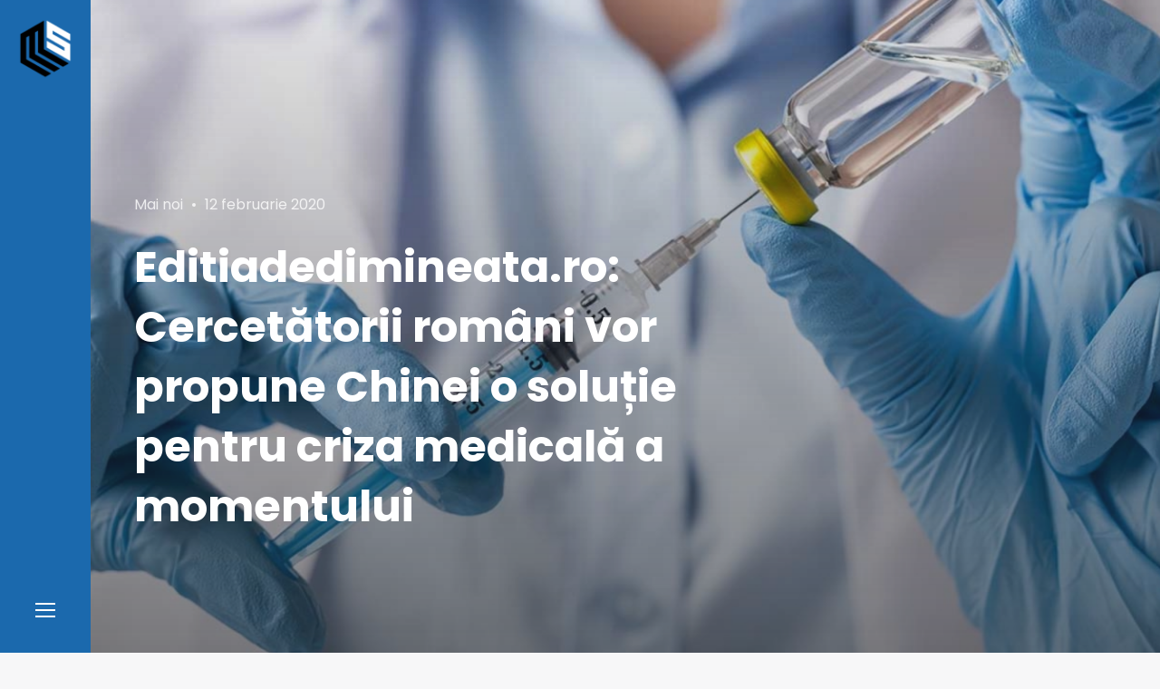

--- FILE ---
content_type: text/html; charset=UTF-8
request_url: https://mediastandard.ro/editiadedimineata-ro-cercetatorii-romani-vor-propune-chinei-o-solutie-pentru-criza-medicala-a-momentului/
body_size: 14062
content:
<!doctype html>
<html lang="ro-RO" class="no-js">
<head>
<!-- Global site tag (gtag.js) - Google Analytics -->
<script async src="https://www.googletagmanager.com/gtag/js?id=UA-113644352-1"></script>
<script>
  window.dataLayer = window.dataLayer || [];
  function gtag(){dataLayer.push(arguments);}
  gtag('js', new Date());

  gtag('config', 'UA-113644352-1');
</script>
	<meta charset="UTF-8">
	<meta name="viewport" content="width=device-width, initial-scale=1">
	<link rel="profile" href="http://gmpg.org/xfn/11">

	<script>(function(html){html.className = html.className.replace(/\bno-js\b/,'js')})(document.documentElement);</script>
<meta name='robots' content='index, follow, max-image-preview:large, max-snippet:-1, max-video-preview:-1' />
	<style>img:is([sizes="auto" i], [sizes^="auto," i]) { contain-intrinsic-size: 3000px 1500px }</style>
	
	<!-- This site is optimized with the Yoast SEO plugin v26.8 - https://yoast.com/product/yoast-seo-wordpress/ -->
	<title>Editiadedimineata.ro: Cercetătorii români vor propune Chinei o soluție pentru criza medicală a momentului - MediaStandard.ro</title>
	<link rel="canonical" href="https://mediastandard.ro/editiadedimineata-ro-cercetatorii-romani-vor-propune-chinei-o-solutie-pentru-criza-medicala-a-momentului/" />
	<meta property="og:locale" content="ro_RO" />
	<meta property="og:type" content="article" />
	<meta property="og:title" content="Editiadedimineata.ro: Cercetătorii români vor propune Chinei o soluție pentru criza medicală a momentului - MediaStandard.ro" />
	<meta property="og:description" content="Cercetătorii români sunt pregătiți să ajute China cu o propunere de vaccin pentru coronavirus. Directorul Institutului OncoGen de Terapii Genice şi Celulare în Tratamentul Cancerului din Timișoara, Prof. Dr. Virgil Păunescu, susține că împreună cu echipa sa au găsit similitudini între imunterapiile pentru tratarea cancerului și obținerea vaccinurilor pentru bolile infecțioase, arată Editiadedimineata.ro, citând Newsweek.ro. &hellip; Citește mai mult &quot;Editiadedimineata.ro: Cercetătorii români vor propune Chinei o soluție pentru criza medicală a momentului&quot;" />
	<meta property="og:url" content="https://mediastandard.ro/editiadedimineata-ro-cercetatorii-romani-vor-propune-chinei-o-solutie-pentru-criza-medicala-a-momentului/" />
	<meta property="og:site_name" content="MediaStandard.ro" />
	<meta property="article:publisher" content="https://www.facebook.com/MediaStandard.ro/" />
	<meta property="article:published_time" content="2020-02-12T13:00:36+00:00" />
	<meta property="og:image" content="https://mediastandard.ro/wp-content/uploads/2020/02/5369640_062819-cc-ss-flu-vaccine-img.jpg" />
	<meta property="og:image:width" content="1600" />
	<meta property="og:image:height" content="900" />
	<meta property="og:image:type" content="image/jpeg" />
	<meta name="author" content="Alexandra Irina Minea" />
	<meta name="twitter:card" content="summary_large_image" />
	<meta name="twitter:label1" content="Scris de" />
	<meta name="twitter:data1" content="Alexandra Irina Minea" />
	<script type="application/ld+json" class="yoast-schema-graph">{"@context":"https://schema.org","@graph":[{"@type":"Article","@id":"https://mediastandard.ro/editiadedimineata-ro-cercetatorii-romani-vor-propune-chinei-o-solutie-pentru-criza-medicala-a-momentului/#article","isPartOf":{"@id":"https://mediastandard.ro/editiadedimineata-ro-cercetatorii-romani-vor-propune-chinei-o-solutie-pentru-criza-medicala-a-momentului/"},"author":{"name":"Alexandra Irina Minea","@id":"https://mediastandard.ro/#/schema/person/d3f7ab43e643f4fe91bbfff6a142f4ad"},"headline":"Editiadedimineata.ro: Cercetătorii români vor propune Chinei o soluție pentru criza medicală a momentului","datePublished":"2020-02-12T13:00:36+00:00","mainEntityOfPage":{"@id":"https://mediastandard.ro/editiadedimineata-ro-cercetatorii-romani-vor-propune-chinei-o-solutie-pentru-criza-medicala-a-momentului/"},"wordCount":92,"commentCount":0,"publisher":{"@id":"https://mediastandard.ro/#organization"},"image":{"@id":"https://mediastandard.ro/editiadedimineata-ro-cercetatorii-romani-vor-propune-chinei-o-solutie-pentru-criza-medicala-a-momentului/#primaryimage"},"thumbnailUrl":"https://mediastandard.ro/wp-content/uploads/2020/02/5369640_062819-cc-ss-flu-vaccine-img.jpg","keywords":["coronavirus","editiadedimineata","oncogen","Timisoara","vaccin"],"articleSection":["Mai noi"],"inLanguage":"ro-RO","potentialAction":[{"@type":"CommentAction","name":"Comment","target":["https://mediastandard.ro/editiadedimineata-ro-cercetatorii-romani-vor-propune-chinei-o-solutie-pentru-criza-medicala-a-momentului/#respond"]}]},{"@type":"WebPage","@id":"https://mediastandard.ro/editiadedimineata-ro-cercetatorii-romani-vor-propune-chinei-o-solutie-pentru-criza-medicala-a-momentului/","url":"https://mediastandard.ro/editiadedimineata-ro-cercetatorii-romani-vor-propune-chinei-o-solutie-pentru-criza-medicala-a-momentului/","name":"Editiadedimineata.ro: Cercetătorii români vor propune Chinei o soluție pentru criza medicală a momentului - MediaStandard.ro","isPartOf":{"@id":"https://mediastandard.ro/#website"},"primaryImageOfPage":{"@id":"https://mediastandard.ro/editiadedimineata-ro-cercetatorii-romani-vor-propune-chinei-o-solutie-pentru-criza-medicala-a-momentului/#primaryimage"},"image":{"@id":"https://mediastandard.ro/editiadedimineata-ro-cercetatorii-romani-vor-propune-chinei-o-solutie-pentru-criza-medicala-a-momentului/#primaryimage"},"thumbnailUrl":"https://mediastandard.ro/wp-content/uploads/2020/02/5369640_062819-cc-ss-flu-vaccine-img.jpg","datePublished":"2020-02-12T13:00:36+00:00","breadcrumb":{"@id":"https://mediastandard.ro/editiadedimineata-ro-cercetatorii-romani-vor-propune-chinei-o-solutie-pentru-criza-medicala-a-momentului/#breadcrumb"},"inLanguage":"ro-RO","potentialAction":[{"@type":"ReadAction","target":["https://mediastandard.ro/editiadedimineata-ro-cercetatorii-romani-vor-propune-chinei-o-solutie-pentru-criza-medicala-a-momentului/"]}]},{"@type":"ImageObject","inLanguage":"ro-RO","@id":"https://mediastandard.ro/editiadedimineata-ro-cercetatorii-romani-vor-propune-chinei-o-solutie-pentru-criza-medicala-a-momentului/#primaryimage","url":"https://mediastandard.ro/wp-content/uploads/2020/02/5369640_062819-cc-ss-flu-vaccine-img.jpg","contentUrl":"https://mediastandard.ro/wp-content/uploads/2020/02/5369640_062819-cc-ss-flu-vaccine-img.jpg","width":1600,"height":900},{"@type":"BreadcrumbList","@id":"https://mediastandard.ro/editiadedimineata-ro-cercetatorii-romani-vor-propune-chinei-o-solutie-pentru-criza-medicala-a-momentului/#breadcrumb","itemListElement":[{"@type":"ListItem","position":1,"name":"Prima pagină","item":"https://mediastandard.ro/"},{"@type":"ListItem","position":2,"name":"Articole","item":"https://mediastandard.ro/articole/"},{"@type":"ListItem","position":3,"name":"Editiadedimineata.ro: Cercetătorii români vor propune Chinei o soluție pentru criza medicală a momentului"}]},{"@type":"WebSite","@id":"https://mediastandard.ro/#website","url":"https://mediastandard.ro/","name":"MediaStandard.ro","description":"Știri. Informație. Opinie. Analiză.","publisher":{"@id":"https://mediastandard.ro/#organization"},"potentialAction":[{"@type":"SearchAction","target":{"@type":"EntryPoint","urlTemplate":"https://mediastandard.ro/?s={search_term_string}"},"query-input":{"@type":"PropertyValueSpecification","valueRequired":true,"valueName":"search_term_string"}}],"inLanguage":"ro-RO"},{"@type":"Organization","@id":"https://mediastandard.ro/#organization","name":"MediaStandard","url":"https://mediastandard.ro/","logo":{"@type":"ImageObject","inLanguage":"ro-RO","@id":"https://mediastandard.ro/#/schema/logo/image/","url":"https://mediastandard.ro/wp-content/uploads/2018/02/cropped-MS_small.png","contentUrl":"https://mediastandard.ro/wp-content/uploads/2018/02/cropped-MS_small.png","width":63,"height":72,"caption":"MediaStandard"},"image":{"@id":"https://mediastandard.ro/#/schema/logo/image/"},"sameAs":["https://www.facebook.com/MediaStandard.ro/"]},{"@type":"Person","@id":"https://mediastandard.ro/#/schema/person/d3f7ab43e643f4fe91bbfff6a142f4ad","name":"Alexandra Irina Minea","url":"https://mediastandard.ro/author/alexandra/"}]}</script>
	<!-- / Yoast SEO plugin. -->


<link rel='dns-prefetch' href='//connect.facebook.net' />
<link rel='dns-prefetch' href='//fonts.googleapis.com' />
<link href='https://fonts.gstatic.com' crossorigin rel='preconnect' />
<link rel="alternate" type="application/rss+xml" title="MediaStandard.ro &raquo; Flux" href="https://mediastandard.ro/feed/" />
<link rel="alternate" type="application/rss+xml" title="MediaStandard.ro &raquo; Flux comentarii" href="https://mediastandard.ro/comments/feed/" />
<link rel="alternate" type="application/rss+xml" title="Flux comentarii MediaStandard.ro &raquo; Editiadedimineata.ro: Cercetătorii români vor propune Chinei o soluție pentru criza medicală a momentului" href="https://mediastandard.ro/editiadedimineata-ro-cercetatorii-romani-vor-propune-chinei-o-solutie-pentru-criza-medicala-a-momentului/feed/" />
<script type="text/javascript">
/* <![CDATA[ */
window._wpemojiSettings = {"baseUrl":"https:\/\/s.w.org\/images\/core\/emoji\/16.0.1\/72x72\/","ext":".png","svgUrl":"https:\/\/s.w.org\/images\/core\/emoji\/16.0.1\/svg\/","svgExt":".svg","source":{"concatemoji":"https:\/\/mediastandard.ro\/wp-includes\/js\/wp-emoji-release.min.js?ver=6.8.3"}};
/*! This file is auto-generated */
!function(s,n){var o,i,e;function c(e){try{var t={supportTests:e,timestamp:(new Date).valueOf()};sessionStorage.setItem(o,JSON.stringify(t))}catch(e){}}function p(e,t,n){e.clearRect(0,0,e.canvas.width,e.canvas.height),e.fillText(t,0,0);var t=new Uint32Array(e.getImageData(0,0,e.canvas.width,e.canvas.height).data),a=(e.clearRect(0,0,e.canvas.width,e.canvas.height),e.fillText(n,0,0),new Uint32Array(e.getImageData(0,0,e.canvas.width,e.canvas.height).data));return t.every(function(e,t){return e===a[t]})}function u(e,t){e.clearRect(0,0,e.canvas.width,e.canvas.height),e.fillText(t,0,0);for(var n=e.getImageData(16,16,1,1),a=0;a<n.data.length;a++)if(0!==n.data[a])return!1;return!0}function f(e,t,n,a){switch(t){case"flag":return n(e,"\ud83c\udff3\ufe0f\u200d\u26a7\ufe0f","\ud83c\udff3\ufe0f\u200b\u26a7\ufe0f")?!1:!n(e,"\ud83c\udde8\ud83c\uddf6","\ud83c\udde8\u200b\ud83c\uddf6")&&!n(e,"\ud83c\udff4\udb40\udc67\udb40\udc62\udb40\udc65\udb40\udc6e\udb40\udc67\udb40\udc7f","\ud83c\udff4\u200b\udb40\udc67\u200b\udb40\udc62\u200b\udb40\udc65\u200b\udb40\udc6e\u200b\udb40\udc67\u200b\udb40\udc7f");case"emoji":return!a(e,"\ud83e\udedf")}return!1}function g(e,t,n,a){var r="undefined"!=typeof WorkerGlobalScope&&self instanceof WorkerGlobalScope?new OffscreenCanvas(300,150):s.createElement("canvas"),o=r.getContext("2d",{willReadFrequently:!0}),i=(o.textBaseline="top",o.font="600 32px Arial",{});return e.forEach(function(e){i[e]=t(o,e,n,a)}),i}function t(e){var t=s.createElement("script");t.src=e,t.defer=!0,s.head.appendChild(t)}"undefined"!=typeof Promise&&(o="wpEmojiSettingsSupports",i=["flag","emoji"],n.supports={everything:!0,everythingExceptFlag:!0},e=new Promise(function(e){s.addEventListener("DOMContentLoaded",e,{once:!0})}),new Promise(function(t){var n=function(){try{var e=JSON.parse(sessionStorage.getItem(o));if("object"==typeof e&&"number"==typeof e.timestamp&&(new Date).valueOf()<e.timestamp+604800&&"object"==typeof e.supportTests)return e.supportTests}catch(e){}return null}();if(!n){if("undefined"!=typeof Worker&&"undefined"!=typeof OffscreenCanvas&&"undefined"!=typeof URL&&URL.createObjectURL&&"undefined"!=typeof Blob)try{var e="postMessage("+g.toString()+"("+[JSON.stringify(i),f.toString(),p.toString(),u.toString()].join(",")+"));",a=new Blob([e],{type:"text/javascript"}),r=new Worker(URL.createObjectURL(a),{name:"wpTestEmojiSupports"});return void(r.onmessage=function(e){c(n=e.data),r.terminate(),t(n)})}catch(e){}c(n=g(i,f,p,u))}t(n)}).then(function(e){for(var t in e)n.supports[t]=e[t],n.supports.everything=n.supports.everything&&n.supports[t],"flag"!==t&&(n.supports.everythingExceptFlag=n.supports.everythingExceptFlag&&n.supports[t]);n.supports.everythingExceptFlag=n.supports.everythingExceptFlag&&!n.supports.flag,n.DOMReady=!1,n.readyCallback=function(){n.DOMReady=!0}}).then(function(){return e}).then(function(){var e;n.supports.everything||(n.readyCallback(),(e=n.source||{}).concatemoji?t(e.concatemoji):e.wpemoji&&e.twemoji&&(t(e.twemoji),t(e.wpemoji)))}))}((window,document),window._wpemojiSettings);
/* ]]> */
</script>
<style id='wp-emoji-styles-inline-css' type='text/css'>

	img.wp-smiley, img.emoji {
		display: inline !important;
		border: none !important;
		box-shadow: none !important;
		height: 1em !important;
		width: 1em !important;
		margin: 0 0.07em !important;
		vertical-align: -0.1em !important;
		background: none !important;
		padding: 0 !important;
	}
</style>
<link rel='stylesheet' id='wp-block-library-css' href='https://mediastandard.ro/wp-includes/css/dist/block-library/style.min.css?ver=6.8.3' type='text/css' media='all' />
<style id='classic-theme-styles-inline-css' type='text/css'>
/*! This file is auto-generated */
.wp-block-button__link{color:#fff;background-color:#32373c;border-radius:9999px;box-shadow:none;text-decoration:none;padding:calc(.667em + 2px) calc(1.333em + 2px);font-size:1.125em}.wp-block-file__button{background:#32373c;color:#fff;text-decoration:none}
</style>
<style id='global-styles-inline-css' type='text/css'>
:root{--wp--preset--aspect-ratio--square: 1;--wp--preset--aspect-ratio--4-3: 4/3;--wp--preset--aspect-ratio--3-4: 3/4;--wp--preset--aspect-ratio--3-2: 3/2;--wp--preset--aspect-ratio--2-3: 2/3;--wp--preset--aspect-ratio--16-9: 16/9;--wp--preset--aspect-ratio--9-16: 9/16;--wp--preset--color--black: #000000;--wp--preset--color--cyan-bluish-gray: #abb8c3;--wp--preset--color--white: #ffffff;--wp--preset--color--pale-pink: #f78da7;--wp--preset--color--vivid-red: #cf2e2e;--wp--preset--color--luminous-vivid-orange: #ff6900;--wp--preset--color--luminous-vivid-amber: #fcb900;--wp--preset--color--light-green-cyan: #7bdcb5;--wp--preset--color--vivid-green-cyan: #00d084;--wp--preset--color--pale-cyan-blue: #8ed1fc;--wp--preset--color--vivid-cyan-blue: #0693e3;--wp--preset--color--vivid-purple: #9b51e0;--wp--preset--gradient--vivid-cyan-blue-to-vivid-purple: linear-gradient(135deg,rgba(6,147,227,1) 0%,rgb(155,81,224) 100%);--wp--preset--gradient--light-green-cyan-to-vivid-green-cyan: linear-gradient(135deg,rgb(122,220,180) 0%,rgb(0,208,130) 100%);--wp--preset--gradient--luminous-vivid-amber-to-luminous-vivid-orange: linear-gradient(135deg,rgba(252,185,0,1) 0%,rgba(255,105,0,1) 100%);--wp--preset--gradient--luminous-vivid-orange-to-vivid-red: linear-gradient(135deg,rgba(255,105,0,1) 0%,rgb(207,46,46) 100%);--wp--preset--gradient--very-light-gray-to-cyan-bluish-gray: linear-gradient(135deg,rgb(238,238,238) 0%,rgb(169,184,195) 100%);--wp--preset--gradient--cool-to-warm-spectrum: linear-gradient(135deg,rgb(74,234,220) 0%,rgb(151,120,209) 20%,rgb(207,42,186) 40%,rgb(238,44,130) 60%,rgb(251,105,98) 80%,rgb(254,248,76) 100%);--wp--preset--gradient--blush-light-purple: linear-gradient(135deg,rgb(255,206,236) 0%,rgb(152,150,240) 100%);--wp--preset--gradient--blush-bordeaux: linear-gradient(135deg,rgb(254,205,165) 0%,rgb(254,45,45) 50%,rgb(107,0,62) 100%);--wp--preset--gradient--luminous-dusk: linear-gradient(135deg,rgb(255,203,112) 0%,rgb(199,81,192) 50%,rgb(65,88,208) 100%);--wp--preset--gradient--pale-ocean: linear-gradient(135deg,rgb(255,245,203) 0%,rgb(182,227,212) 50%,rgb(51,167,181) 100%);--wp--preset--gradient--electric-grass: linear-gradient(135deg,rgb(202,248,128) 0%,rgb(113,206,126) 100%);--wp--preset--gradient--midnight: linear-gradient(135deg,rgb(2,3,129) 0%,rgb(40,116,252) 100%);--wp--preset--font-size--small: 13px;--wp--preset--font-size--medium: 20px;--wp--preset--font-size--large: 36px;--wp--preset--font-size--x-large: 42px;--wp--preset--spacing--20: 0.44rem;--wp--preset--spacing--30: 0.67rem;--wp--preset--spacing--40: 1rem;--wp--preset--spacing--50: 1.5rem;--wp--preset--spacing--60: 2.25rem;--wp--preset--spacing--70: 3.38rem;--wp--preset--spacing--80: 5.06rem;--wp--preset--shadow--natural: 6px 6px 9px rgba(0, 0, 0, 0.2);--wp--preset--shadow--deep: 12px 12px 50px rgba(0, 0, 0, 0.4);--wp--preset--shadow--sharp: 6px 6px 0px rgba(0, 0, 0, 0.2);--wp--preset--shadow--outlined: 6px 6px 0px -3px rgba(255, 255, 255, 1), 6px 6px rgba(0, 0, 0, 1);--wp--preset--shadow--crisp: 6px 6px 0px rgba(0, 0, 0, 1);}:where(.is-layout-flex){gap: 0.5em;}:where(.is-layout-grid){gap: 0.5em;}body .is-layout-flex{display: flex;}.is-layout-flex{flex-wrap: wrap;align-items: center;}.is-layout-flex > :is(*, div){margin: 0;}body .is-layout-grid{display: grid;}.is-layout-grid > :is(*, div){margin: 0;}:where(.wp-block-columns.is-layout-flex){gap: 2em;}:where(.wp-block-columns.is-layout-grid){gap: 2em;}:where(.wp-block-post-template.is-layout-flex){gap: 1.25em;}:where(.wp-block-post-template.is-layout-grid){gap: 1.25em;}.has-black-color{color: var(--wp--preset--color--black) !important;}.has-cyan-bluish-gray-color{color: var(--wp--preset--color--cyan-bluish-gray) !important;}.has-white-color{color: var(--wp--preset--color--white) !important;}.has-pale-pink-color{color: var(--wp--preset--color--pale-pink) !important;}.has-vivid-red-color{color: var(--wp--preset--color--vivid-red) !important;}.has-luminous-vivid-orange-color{color: var(--wp--preset--color--luminous-vivid-orange) !important;}.has-luminous-vivid-amber-color{color: var(--wp--preset--color--luminous-vivid-amber) !important;}.has-light-green-cyan-color{color: var(--wp--preset--color--light-green-cyan) !important;}.has-vivid-green-cyan-color{color: var(--wp--preset--color--vivid-green-cyan) !important;}.has-pale-cyan-blue-color{color: var(--wp--preset--color--pale-cyan-blue) !important;}.has-vivid-cyan-blue-color{color: var(--wp--preset--color--vivid-cyan-blue) !important;}.has-vivid-purple-color{color: var(--wp--preset--color--vivid-purple) !important;}.has-black-background-color{background-color: var(--wp--preset--color--black) !important;}.has-cyan-bluish-gray-background-color{background-color: var(--wp--preset--color--cyan-bluish-gray) !important;}.has-white-background-color{background-color: var(--wp--preset--color--white) !important;}.has-pale-pink-background-color{background-color: var(--wp--preset--color--pale-pink) !important;}.has-vivid-red-background-color{background-color: var(--wp--preset--color--vivid-red) !important;}.has-luminous-vivid-orange-background-color{background-color: var(--wp--preset--color--luminous-vivid-orange) !important;}.has-luminous-vivid-amber-background-color{background-color: var(--wp--preset--color--luminous-vivid-amber) !important;}.has-light-green-cyan-background-color{background-color: var(--wp--preset--color--light-green-cyan) !important;}.has-vivid-green-cyan-background-color{background-color: var(--wp--preset--color--vivid-green-cyan) !important;}.has-pale-cyan-blue-background-color{background-color: var(--wp--preset--color--pale-cyan-blue) !important;}.has-vivid-cyan-blue-background-color{background-color: var(--wp--preset--color--vivid-cyan-blue) !important;}.has-vivid-purple-background-color{background-color: var(--wp--preset--color--vivid-purple) !important;}.has-black-border-color{border-color: var(--wp--preset--color--black) !important;}.has-cyan-bluish-gray-border-color{border-color: var(--wp--preset--color--cyan-bluish-gray) !important;}.has-white-border-color{border-color: var(--wp--preset--color--white) !important;}.has-pale-pink-border-color{border-color: var(--wp--preset--color--pale-pink) !important;}.has-vivid-red-border-color{border-color: var(--wp--preset--color--vivid-red) !important;}.has-luminous-vivid-orange-border-color{border-color: var(--wp--preset--color--luminous-vivid-orange) !important;}.has-luminous-vivid-amber-border-color{border-color: var(--wp--preset--color--luminous-vivid-amber) !important;}.has-light-green-cyan-border-color{border-color: var(--wp--preset--color--light-green-cyan) !important;}.has-vivid-green-cyan-border-color{border-color: var(--wp--preset--color--vivid-green-cyan) !important;}.has-pale-cyan-blue-border-color{border-color: var(--wp--preset--color--pale-cyan-blue) !important;}.has-vivid-cyan-blue-border-color{border-color: var(--wp--preset--color--vivid-cyan-blue) !important;}.has-vivid-purple-border-color{border-color: var(--wp--preset--color--vivid-purple) !important;}.has-vivid-cyan-blue-to-vivid-purple-gradient-background{background: var(--wp--preset--gradient--vivid-cyan-blue-to-vivid-purple) !important;}.has-light-green-cyan-to-vivid-green-cyan-gradient-background{background: var(--wp--preset--gradient--light-green-cyan-to-vivid-green-cyan) !important;}.has-luminous-vivid-amber-to-luminous-vivid-orange-gradient-background{background: var(--wp--preset--gradient--luminous-vivid-amber-to-luminous-vivid-orange) !important;}.has-luminous-vivid-orange-to-vivid-red-gradient-background{background: var(--wp--preset--gradient--luminous-vivid-orange-to-vivid-red) !important;}.has-very-light-gray-to-cyan-bluish-gray-gradient-background{background: var(--wp--preset--gradient--very-light-gray-to-cyan-bluish-gray) !important;}.has-cool-to-warm-spectrum-gradient-background{background: var(--wp--preset--gradient--cool-to-warm-spectrum) !important;}.has-blush-light-purple-gradient-background{background: var(--wp--preset--gradient--blush-light-purple) !important;}.has-blush-bordeaux-gradient-background{background: var(--wp--preset--gradient--blush-bordeaux) !important;}.has-luminous-dusk-gradient-background{background: var(--wp--preset--gradient--luminous-dusk) !important;}.has-pale-ocean-gradient-background{background: var(--wp--preset--gradient--pale-ocean) !important;}.has-electric-grass-gradient-background{background: var(--wp--preset--gradient--electric-grass) !important;}.has-midnight-gradient-background{background: var(--wp--preset--gradient--midnight) !important;}.has-small-font-size{font-size: var(--wp--preset--font-size--small) !important;}.has-medium-font-size{font-size: var(--wp--preset--font-size--medium) !important;}.has-large-font-size{font-size: var(--wp--preset--font-size--large) !important;}.has-x-large-font-size{font-size: var(--wp--preset--font-size--x-large) !important;}
:where(.wp-block-post-template.is-layout-flex){gap: 1.25em;}:where(.wp-block-post-template.is-layout-grid){gap: 1.25em;}
:where(.wp-block-columns.is-layout-flex){gap: 2em;}:where(.wp-block-columns.is-layout-grid){gap: 2em;}
:root :where(.wp-block-pullquote){font-size: 1.5em;line-height: 1.6;}
</style>
<link rel='stylesheet' id='contact-form-7-css' href='https://mediastandard.ro/wp-content/plugins/contact-form-7/includes/css/styles.css?ver=6.1.4' type='text/css' media='all' />
<link rel='stylesheet' id='spu-public-css-css' href='https://mediastandard.ro/wp-content/plugins/popups/public/assets/css/public.css?ver=1.9.3.8' type='text/css' media='all' />
<link rel='stylesheet' id='sojka-fonts-css' href='https://fonts.googleapis.com/css?family=Muli%3A400%2C400i%2C700%2C700i%7CPoppins%3A400%2C400i%2C500%2C500i%2C600%2C600i%2C700%2C700i&#038;subset=latin' type='text/css' media='all' />
<link rel='stylesheet' id='font-awesome-css' href='https://mediastandard.ro/wp-content/themes/mediaS/assets/vendor/font-awesome/css/fontawesome-all.min.css?ver=5.0.9' type='text/css' media='all' />
<link rel='stylesheet' id='ionicons-css' href='https://mediastandard.ro/wp-content/themes/mediaS/assets/vendor/ionicons/css/ionicons.min.css?ver=2.0.0' type='text/css' media='all' />
<link rel='stylesheet' id='sojka-style-css' href='https://mediastandard.ro/wp-content/themes/mediaS/style.css?ver=6.8.3' type='text/css' media='all' />
<style id='sojka-style-inline-css' type='text/css'>

		/* Custom Accent Color */
		:root {
			--accent__Color: #1b69ad;
		}
	

		/* Custom Info Color */
		:root {
			--info__Color: #1b69ad;
		}
	

		/* Custom Header Navbar Background Color */
		.header {
			--header-navbar__BackgroundColor: #1b69ad;
		}
	
</style>
<link rel='stylesheet' id='slick-css' href='https://mediastandard.ro/wp-content/themes/mediaS/assets/vendor/slick/slick.css?ver=1.8.0' type='text/css' media='all' />
<link rel='stylesheet' id='sojka-contact-form-style-css' href='https://mediastandard.ro/wp-content/themes/mediaS/assets/css/contact-form.css?ver=6.8.3' type='text/css' media='all' />
<link rel='stylesheet' id='recent-posts-widget-with-thumbnails-public-style-css' href='https://mediastandard.ro/wp-content/plugins/recent-posts-widget-with-thumbnails/public.css?ver=7.1.1' type='text/css' media='all' />
<script type="text/javascript" src="https://mediastandard.ro/wp-includes/js/jquery/jquery.min.js?ver=3.7.1" id="jquery-core-js"></script>
<script type="text/javascript" src="https://mediastandard.ro/wp-includes/js/jquery/jquery-migrate.min.js?ver=3.4.1" id="jquery-migrate-js"></script>
<script type="text/javascript" src="//connect.facebook.net/ro_RO/sdk.js#xfbml=1&amp;version=v2.3" id="spu-facebook-js"></script>
<link rel="https://api.w.org/" href="https://mediastandard.ro/wp-json/" /><link rel="alternate" title="JSON" type="application/json" href="https://mediastandard.ro/wp-json/wp/v2/posts/9702" /><link rel="EditURI" type="application/rsd+xml" title="RSD" href="https://mediastandard.ro/xmlrpc.php?rsd" />
<meta name="generator" content="WordPress 6.8.3" />
<link rel='shortlink' href='https://mediastandard.ro/?p=9702' />
<link rel="alternate" title="oEmbed (JSON)" type="application/json+oembed" href="https://mediastandard.ro/wp-json/oembed/1.0/embed?url=https%3A%2F%2Fmediastandard.ro%2Feditiadedimineata-ro-cercetatorii-romani-vor-propune-chinei-o-solutie-pentru-criza-medicala-a-momentului%2F" />
<link rel="alternate" title="oEmbed (XML)" type="text/xml+oembed" href="https://mediastandard.ro/wp-json/oembed/1.0/embed?url=https%3A%2F%2Fmediastandard.ro%2Feditiadedimineata-ro-cercetatorii-romani-vor-propune-chinei-o-solutie-pentru-criza-medicala-a-momentului%2F&#038;format=xml" />
<link rel="pingback" href="https://mediastandard.ro/xmlrpc.php">		<style type="text/css" id="wp-custom-css">
			.custom-logo-link {
    padding: 20px;
}

.custom-logo {
    width: auto;
    max-width: 4.25rem;
    max-height: 4.25rem;
}
		</style>
		</head>

<body class="wp-singular post-template-default single single-post postid-9702 single-format-standard wp-custom-logo wp-theme-mediaS layout--wide sidebar--right color-scheme--default" itemscope="itemscope" itemtype="http://schema.org/WebPage">

		<a class="skip-link screen-reader-text" href="#content">Skip to content</a>
		
<div id="page" class="site">
	<header id="masthead" class="header">

		
<div class="header__navbar navbar">

	
<div class="navbar__branding">
				<p class="navbar__custom-logo" itemprop="publisher" itemscope="" itemtype="https://schema.org/Organization">
				<meta itemprop="name" content="MediaStandard.ro">
				<a href="https://mediastandard.ro/" class="custom-logo-link" rel="home"><img width="63" height="72" src="https://mediastandard.ro/wp-content/uploads/2018/02/cropped-MS_small.png" class="custom-logo" alt="MediaStandard.ro" decoding="async" /></a>			</p>
		</div><!-- .header__branding -->

<div id="navbar-toggle-button" class="navbar__button--toggle">
	<button class="button--toggle">
		<span class="screen-reader-text">Sidebar</span>
		<span class="icon-bar"></span>
		<span class="icon-bar"></span>
		<span class="icon-bar"></span>
	</button>
</div><!-- #navbar-toggle-button -->

</div><!-- .header__navbar -->

<aside id="header-sidebar" class="header__sidebar">
	
		<div class="site__branding">
							<h2 class="site__title"><span class="site__name">MediaStandard.ro</span></h2>
			
							<p class="site__description">Știri. Informație. Opinie. Analiză.</p>
			
<nav id="social-navigation" class="social-navigation" aria-label="Social Links Menu">
	<div class="menu-social-menu-container"><ul id="menu-social-menu" class="menu--social"><li id="menu-item-7888" class="menu-item menu-item-type-custom menu-item-object-custom menu-item-7888"><a href="https://www.facebook.com/MediaStandard.ro"><span class="screen-reader-text">Facebook</span></a></li>
</ul></div></nav><!-- .social-navigation -->
		</div><!-- .site__branding -->

	
<nav id="header-menu" class="header__menu" aria-label="Header Menu">
	<h2 class="menu__title">Navigation</h2>

	<div class="menu-main-container"><ul id="menu-primary" class="header__menu--primary"><li id="menu-item-8092" class="menu-item menu-item-type-taxonomy menu-item-object-category current-post-ancestor current-menu-parent current-post-parent menu-item-8092"><a href="https://mediastandard.ro/categorie/mai-noi/">Mai noi</a></li>
<li id="menu-item-8093" class="menu-item menu-item-type-taxonomy menu-item-object-category menu-item-8093"><a href="https://mediastandard.ro/categorie/mai-vechi/">Mai vechi</a></li>
<li id="menu-item-8097" class="menu-item menu-item-type-taxonomy menu-item-object-category menu-item-8097"><a href="https://mediastandard.ro/categorie/pe-alese/">Pe alese</a></li>
</ul></div>
	<ul id="menu-secondary" class="header__menu--secondary">
		<li id="menu-item-search" class="menu-item menu-item--search">
			<a href="#">
				<span>Caută</span>
			</a>
		</li>
			</ul>
</nav><!-- .header__menu -->

</aside><!-- .header__sidebar -->

	</header><!-- #masthead -->

	<div id="content" class="content">

		
<div id="content-area" class="content-area">
	<main id="primary" class="main-content">

		
<article id="post-9702" class="post-9702 post type-post status-publish format-standard has-post-thumbnail hentry category-mai-noi tag-coronavirus tag-editiadedimineata tag-oncogen tag-timisoara tag-vaccin">
	<header class="entry__header">
		
			<div class="post-thumbnail">
				<img width="1600" height="900" src="https://mediastandard.ro/wp-content/uploads/2020/02/5369640_062819-cc-ss-flu-vaccine-img.jpg" class="attachment-post-thumbnail size-post-thumbnail wp-post-image" alt="" sizes="100vw" decoding="async" fetchpriority="high" srcset="https://mediastandard.ro/wp-content/uploads/2020/02/5369640_062819-cc-ss-flu-vaccine-img.jpg 1600w, https://mediastandard.ro/wp-content/uploads/2020/02/5369640_062819-cc-ss-flu-vaccine-img-300x169.jpg 300w, https://mediastandard.ro/wp-content/uploads/2020/02/5369640_062819-cc-ss-flu-vaccine-img-768x432.jpg 768w, https://mediastandard.ro/wp-content/uploads/2020/02/5369640_062819-cc-ss-flu-vaccine-img-1024x576.jpg 1024w" />			</div><!-- .post-thumbnail -->

		
		<div class="container">
			<div class="entry__wrapper">
				<div class="entry__meta"><span class="cat-links"><span class="screen-reader-text">Categories </span><a href="https://mediastandard.ro/categorie/mai-noi/" rel="category tag">Mai noi</a></span><span class="posted-on"><span class="screen-reader-text">Posted on </span><a href="https://mediastandard.ro/editiadedimineata-ro-cercetatorii-romani-vor-propune-chinei-o-solutie-pentru-criza-medicala-a-momentului/" rel="bookmark"><time class="entry__date published" datetime="2020-02-12T15:00:36+02:00">12 februarie 2020</time><time class="updated" datetime="2020-02-12T12:51:21+02:00">12 februarie 2020</time></a></span></div><!-- .entry__meta --><h1 class="entry__title">Editiadedimineata.ro: Cercetătorii români vor propune Chinei o soluție pentru criza medicală a momentului</h1>			</div><!-- .entry__wrapper -->
		</div><!-- .container -->
	</header><!-- .entry__header -->

	<div class="entry__container">
		<div class="container">
			<div class="entry__wrapper">
				
				<div class="entry__body">
					<div class="entry__content">
						<p>Cercetătorii români sunt pregătiți să ajute China cu o propunere de vaccin pentru coronavirus.</p>
<p>Directorul Institutului OncoGen de Terapii Genice şi Celulare în Tratamentul Cancerului din Timișoara, Prof. Dr. Virgil Păunescu, susține că împreună cu echipa sa au găsit similitudini între imunterapiile pentru tratarea cancerului și obținerea vaccinurilor pentru bolile infecțioase, arată <a href="https://editiadedimineata.ro/avem-ac-de-cojocul-coronavirusului-cercetatorii-romani-vor-propune-chinei-o-solutie-pentru-criza-medicala-a-momentului/" target="_blank" rel="noopener noreferrer">Editiadedimineata.ro</a>, citând <a href="https://newsweek.ro/sanatate/un-grup-de-cercetatori-romani-va-propune-chinei-un-vaccin-pentru-coronavirus?fbclid=IwAR2yPACnvCHUkL8cUI3LFLmkf1Oe28LBfEcoi8hCjEnf96TYlA_8sYrFzLg" target="_blank" rel="noopener noreferrer">Newsweek.ro</a>.</p>
<p>Citiți mai multe pe<a href="https://editiadedimineata.ro/avem-ac-de-cojocul-coronavirusului-cercetatorii-romani-vor-propune-chinei-o-solutie-pentru-criza-medicala-a-momentului/" target="_blank" rel="noopener noreferrer"> Editiadedimineata.ro</a>.</p>
					</div><!-- .entry__content -->

					<footer class="entry__footer"><span class="tags-links">Etichete: <a href="https://mediastandard.ro/eticheta/coronavirus/" rel="tag">coronavirus</a>, <a href="https://mediastandard.ro/eticheta/editiadedimineata/" rel="tag">editiadedimineata</a>, <a href="https://mediastandard.ro/eticheta/oncogen/" rel="tag">oncogen</a>, <a href="https://mediastandard.ro/eticheta/timisoara/" rel="tag">Timisoara</a>, <a href="https://mediastandard.ro/eticheta/vaccin/" rel="tag">vaccin</a></span><span class="byline"> <span class="author vcard"><a class="url fn n" href="https://mediastandard.ro/author/alexandra/">Alexandra Irina Minea</a></span></span></footer><!-- .entry__footer -->				</div><!-- .entry__body -->

							</div><!-- .entry__wrapper -->

			
<aside id="secondary" class="sidebar sidebar--sticky">
	<div class="widget-area">
		<section id="search-3" class="widget widget_search"><h2 class="widget-title">Caută pe MediaStandard.ro</h2>
<form role="search" method="get" class="search-form" action="https://mediastandard.ro/">
	<label for="search-form-697be8096c56f">
		<span class="screen-reader-text">Caută:</span>
	</label>
	<input type="search" id="search-form-697be8096c56f" class="search-form__field" placeholder="Caută &hellip;" value="" name="s" />
	<button type="submit" class="search-form__submit"><span class="screen-reader-text">Caută</span></button>
</form>
</section><section id="recent-posts-widget-with-thumbnails-3" class="widget recent-posts-widget-with-thumbnails">
<div id="rpwwt-recent-posts-widget-with-thumbnails-3" class="rpwwt-widget">
<h2 class="widget-title">Pe alese</h2>
	<ul>
		<li><a href="https://mediastandard.ro/ce-inseamna-filmarea-pe-ascuns-a-jurnalistilor-digi24-de-catre-un-candidat-la-presedintie/"><img width="130" height="130" src="https://mediastandard.ro/wp-content/uploads/2025/05/Untitled-150x150.png" class="attachment-130x130 size-130x130 wp-post-image" alt="" decoding="async" /><span class="rpwwt-post-title">Ce înseamnă filmarea pe ascuns a jurnaliștilor Digi24 de către un candidat la președinție</span></a></li>
		<li><a href="https://mediastandard.ro/pana-de-curent-din-peninsula-iberica-motiv-de-fake-news-la-nivel-european/"><img width="130" height="130" src="https://mediastandard.ro/wp-content/uploads/2025/05/baniithumb-1-7-150x150.png" class="attachment-130x130 size-130x130 wp-post-image" alt="" decoding="async" loading="lazy" /><span class="rpwwt-post-title">Pana de curent din Peninsula Iberică, motiv de fake news la nivel european</span></a></li>
		<li><a href="https://mediastandard.ro/teorii-ale-conspiratiei-despre-moartea-papei-francisc/"><img width="130" height="130" src="https://mediastandard.ro/wp-content/uploads/2025/04/baniithumb-1-5-150x150.png" class="attachment-130x130 size-130x130 wp-post-image" alt="" decoding="async" loading="lazy" /><span class="rpwwt-post-title">Teorii ale conspirației despre moartea Papei Francisc</span></a></li>
		<li><a href="https://mediastandard.ro/inregistrarea-audio-in-care-jd-vance-il-critica-pe-elon-musk-este-falsa/"><img width="130" height="130" src="https://mediastandard.ro/wp-content/uploads/2025/04/baniithumb-1-3-150x150.png" class="attachment-130x130 size-130x130 wp-post-image" alt="" decoding="async" loading="lazy" /><span class="rpwwt-post-title">Înregistrarea audio în care JD Vance îl critică pe Elon Musk este falsă</span></a></li>
		<li><a href="https://mediastandard.ro/cutremurul-din-myanmar-folosit-pentru-continut-fals-ai-ul-noua-unealta-a-manipularii/"><img width="130" height="130" src="https://mediastandard.ro/wp-content/uploads/2025/04/baniithumb-1-1-150x150.png" class="attachment-130x130 size-130x130 wp-post-image" alt="" decoding="async" loading="lazy" /><span class="rpwwt-post-title">Cutremurul din Myanmar, folosit pentru conținut fals: AI-ul, noua unealtă a manipulării</span></a></li>
	</ul>
</div><!-- .rpwwt-widget -->
</section>	</div><!-- .widget-area -->
</aside><!-- #secondary -->
		</div><!-- .container -->
	</div><!-- .entry__container -->
</article><!-- #post-9702 -->

<div id="comments" class="comments-area">
	<div class="container">
		<div class="comments-wrapper">
				<div id="respond" class="comment-respond">
		<h2 id="reply-title" class="comment-reply-title">Lasă un răspuns <small><a rel="nofollow" id="cancel-comment-reply-link" href="/editiadedimineata-ro-cercetatorii-romani-vor-propune-chinei-o-solutie-pentru-criza-medicala-a-momentului/#respond" style="display:none;">Anulează răspunsul</a></small></h2><form action="https://mediastandard.ro/wp-comments-post.php" method="post" id="commentform" class="comment-form"><p class="comment-notes"><span id="email-notes">Adresa ta de email nu va fi publicată.</span> <span class="required-field-message">Câmpurile obligatorii sunt marcate cu <span class="required">*</span></span></p><p class="comment-form-comment"><label for="comment">Comentariu <span class="required">*</span></label> <textarea id="comment" name="comment" cols="45" rows="8" maxlength="65525" required></textarea></p><p class="comment-form-author"><label for="author">Nume <span class="required">*</span></label> <input id="author" name="author" type="text" value="" size="30" maxlength="245" autocomplete="name" required /></p>
<p class="comment-form-email"><label for="email">Email <span class="required">*</span></label> <input id="email" name="email" type="email" value="" size="30" maxlength="100" aria-describedby="email-notes" autocomplete="email" required /></p>
<p class="comment-form-url"><label for="url">Site web</label> <input id="url" name="url" type="url" value="" size="30" maxlength="200" autocomplete="url" /></p>
	<script>document.addEventListener("DOMContentLoaded", function() { setTimeout(function(){ var e=document.getElementById("cf-turnstile-c-1935264785"); e&&!e.innerHTML.trim()&&(turnstile.remove("#cf-turnstile-c-1935264785"), turnstile.render("#cf-turnstile-c-1935264785", {sitekey:"0x4AAAAAAAV2gXAji3nLk8IJ"})); }, 100); });</script>
	<p class="form-submit"><span id="cf-turnstile-c-1935264785" class="cf-turnstile cf-turnstile-comments" data-action="wordpress-comment" data-callback="" data-sitekey="0x4AAAAAAAV2gXAji3nLk8IJ" data-theme="auto" data-language="auto" data-appearance="interaction-only" data-size="" data-retry="auto" data-retry-interval="1000"></span><br class="cf-turnstile-br cf-turnstile-br-comments"><input name="submit" type="submit" id="submit" class="submit" value="Publică comentariul" /><script type="text/javascript">document.addEventListener("DOMContentLoaded", function() { document.body.addEventListener("click", function(event) { if (event.target.matches(".comment-reply-link, #cancel-comment-reply-link")) { turnstile.reset(".comment-form .cf-turnstile"); } }); });</script> <input type='hidden' name='comment_post_ID' value='9702' id='comment_post_ID' />
<input type='hidden' name='comment_parent' id='comment_parent' value='0' />
</p></form>	</div><!-- #respond -->
			</div>

		
		<section class="related-posts related-posts--sticky">
			<div class="related-posts__wrapper">
				<header class="related-posts__header">
					<h2 class="related-posts__title">Articole asemănătoare</h2>
				</header><!-- .related-posts__header -->

				<div class="related-posts__list">
					
						<article class="post-card post-card--has-thumbnail">
							<div class="post-card__body">
								<div class="post-card__meta"><span class="cat-links"><span class="screen-reader-text">Category </span><a href="https://mediastandard.ro/categorie/mai-noi/">Mai noi</a></span><span class="posted-on"><span class="screen-reader-text">Posted on </span><a href="https://mediastandard.ro/filtrele-de-infrumusetare-folosite-de-tiktok-si-instagram-intre-utilitate-si-promovarea-de-standarde-nerealiste-de-frumusete/" rel="bookmark"><time class="entry__date published" datetime="2023-07-03T15:00:15+03:00">3 iulie 2023</time><time class="updated" datetime="2023-07-03T13:30:48+03:00">3 iulie 2023</time></a></span><span class="comments-link"><a href="https://mediastandard.ro/filtrele-de-infrumusetare-folosite-de-tiktok-si-instagram-intre-utilitate-si-promovarea-de-standarde-nerealiste-de-frumusete/#respond">0<span class="screen-reader-text"> comentarii la Filtrele de înfrumusețare folosite de TikTok și Instagram, între utilitate și promovarea de standarde nerealiste de frumusețe</span></a></span></div><!--post-card__meta--><h3 class="post-card__title"><a href="https://mediastandard.ro/filtrele-de-infrumusetare-folosite-de-tiktok-si-instagram-intre-utilitate-si-promovarea-de-standarde-nerealiste-de-frumusete/" rel="bookmark">Filtrele de înfrumusețare folosite de TikTok și Instagram, între utilitate și promovarea de standarde nerealiste de frumusețe</a></h3>							</div>
						</article><!-- .post-card -->

					
						<article class="post-card post-card--has-thumbnail">
							<div class="post-card__body">
								<div class="post-card__meta"><span class="cat-links"><span class="screen-reader-text">Category </span><a href="https://mediastandard.ro/categorie/mai-noi/">Mai noi</a></span><span class="posted-on"><span class="screen-reader-text">Posted on </span><a href="https://mediastandard.ro/conspirationistii-au-o-noua-tinta-prognoza-meteo/" rel="bookmark"><time class="entry__date published" datetime="2023-02-09T15:30:03+02:00">9 februarie 2023</time><time class="updated" datetime="2023-02-09T14:53:29+02:00">9 februarie 2023</time></a></span><span class="comments-link"><a href="https://mediastandard.ro/conspirationistii-au-o-noua-tinta-prognoza-meteo/#comments">1<span class="screen-reader-text"> comentariu la Conspiraționiștii au o nouă țintă: prognoza meteo</span></a></span></div><!--post-card__meta--><h3 class="post-card__title"><a href="https://mediastandard.ro/conspirationistii-au-o-noua-tinta-prognoza-meteo/" rel="bookmark">Conspiraționiștii au o nouă țintă: prognoza meteo</a></h3>							</div>
						</article><!-- .post-card -->

					
						<article class="post-card post-card--has-thumbnail">
							<div class="post-card__body">
								<div class="post-card__meta"><span class="cat-links"><span class="screen-reader-text">Category </span><a href="https://mediastandard.ro/categorie/mai-noi/">Mai noi</a></span><span class="posted-on"><span class="screen-reader-text">Posted on </span><a href="https://mediastandard.ro/onu-a-creat-un-consiliu-consultativ-cu-privire-la-reglementarea-ai/" rel="bookmark"><time class="entry__date published" datetime="2023-10-27T11:46:22+03:00">27 octombrie 2023</time><time class="updated" datetime="2023-12-14T12:25:35+02:00">14 decembrie 2023</time></a></span><span class="comments-link"><a href="https://mediastandard.ro/onu-a-creat-un-consiliu-consultativ-cu-privire-la-reglementarea-ai/#respond">0<span class="screen-reader-text"> comentarii la ONU a creat un consiliu consultativ cu privire la reglementarea AI</span></a></span></div><!--post-card__meta--><h3 class="post-card__title"><a href="https://mediastandard.ro/onu-a-creat-un-consiliu-consultativ-cu-privire-la-reglementarea-ai/" rel="bookmark">ONU a creat un consiliu consultativ cu privire la reglementarea AI</a></h3>							</div>
						</article><!-- .post-card -->

					
						<article class="post-card post-card--has-thumbnail">
							<div class="post-card__body">
								<div class="post-card__meta"><span class="cat-links"><span class="screen-reader-text">Category </span><a href="https://mediastandard.ro/categorie/mai-noi/">Mai noi</a></span><span class="posted-on"><span class="screen-reader-text">Posted on </span><a href="https://mediastandard.ro/in-indonezia-un-robot-de-pe-twitter-ajuta-in-cazul-dezastrelor/" rel="bookmark"><time class="entry__date published updated" datetime="2021-07-05T14:15:00+03:00">5 iulie 2021</time></a></span><span class="comments-link"><a href="https://mediastandard.ro/in-indonezia-un-robot-de-pe-twitter-ajuta-in-cazul-dezastrelor/#respond">0<span class="screen-reader-text"> comentarii la În Indonezia, un robot de pe Twitter ajută în cazul dezastrelor</span></a></span></div><!--post-card__meta--><h3 class="post-card__title"><a href="https://mediastandard.ro/in-indonezia-un-robot-de-pe-twitter-ajuta-in-cazul-dezastrelor/" rel="bookmark">În Indonezia, un robot de pe Twitter ajută în cazul dezastrelor</a></h3>							</div>
						</article><!-- .post-card -->

					
						<article class="post-card post-card--has-thumbnail">
							<div class="post-card__body">
								<div class="post-card__meta"><span class="cat-links"><span class="screen-reader-text">Category </span><a href="https://mediastandard.ro/categorie/mai-noi/">Mai noi</a></span><span class="posted-on"><span class="screen-reader-text">Posted on </span><a href="https://mediastandard.ro/burtierele-romania-tv-despre-tortionarii-covid-si-neomarxistii-pe-masa-cna-sesizarea-trimisa-de-activewatch/" rel="bookmark"><time class="entry__date published" datetime="2020-11-09T14:56:58+02:00">9 noiembrie 2020</time><time class="updated" datetime="2020-11-09T14:59:29+02:00">9 noiembrie 2020</time></a></span><span class="comments-link"><a href="https://mediastandard.ro/burtierele-romania-tv-despre-tortionarii-covid-si-neomarxistii-pe-masa-cna-sesizarea-trimisa-de-activewatch/#respond">0<span class="screen-reader-text"> comentarii la Burtierele România TV despre ”torționarii COVID” și ”neomarxiști”, pe masa CNA. Sesizarea, trimisă de ActiveWatch</span></a></span></div><!--post-card__meta--><h3 class="post-card__title"><a href="https://mediastandard.ro/burtierele-romania-tv-despre-tortionarii-covid-si-neomarxistii-pe-masa-cna-sesizarea-trimisa-de-activewatch/" rel="bookmark">Burtierele România TV despre ”torționarii COVID” și ”neomarxiști”, pe masa CNA. Sesizarea, trimisă de ActiveWatch</a></h3>							</div>
						</article><!-- .post-card -->

									</div><!-- .related-posts__list -->
			</div><!-- .related-posts__wrapper -->
		</section><!-- .related-posts -->

	
	</div><!-- .container -->
</div><!-- #comments -->

	</main><!-- #primary -->
</div><!-- #content-area -->


		
<div class="post-navigation-area">
	<div class="container">

		
	<nav class="navigation post-navigation" aria-label="Articole">
		<h2 class="screen-reader-text">Navigare în articole</h2>
		<div class="nav-links"><div class="nav-previous"><a href="https://mediastandard.ro/o-companie-de-telecomunicatii-ar-fi-fost-folosita-de-cia-si-bnd-pentru-a-spiona-mai-multe-tari-printre-care-si-romania/" rel="prev"><span class="meta-nav" aria-hidden="true">Articolul precedent</span> <span class="screen-reader-text">Articolul precedent:</span> <span class="post-title">O companie de telecomunicații ar fi fost folosită de CIA și BND pentru a spiona mai multe țări, printre care și România</span></a></div><div class="nav-next"><a href="https://mediastandard.ro/icann-ar-putea-sa-mareasca-pretul-pentru-achizitionarea-unui-domeniu-com/" rel="next"><span class="meta-nav" aria-hidden="true">Articolul următor</span> <span class="screen-reader-text">Articolul următor:</span> <span class="post-title">ICANN ar putea să mărească prețul pentru achiziționarea unui domeniu .com</span></a></div></div>
	</nav>
	</div><!-- .container -->
</div><!-- .post-navigation-area -->

	</div><!-- #content -->

	<footer id="colophon" class="footer">
		<div class="container">

			
<aside id="footer-widgets" class="footer__widgets">
			<div class="widget-area">
			<section id="text-2" class="widget widget_text"><h2 class="widget-title">Despre</h2>			<div class="textwidget"><p><img loading="lazy" decoding="async" class="alignnone  wp-image-8108" src="https://mediastandard.ro/test/wp-content/uploads/2019/10/ms_big_bw.png" alt="" width="248" height="87" srcset="https://mediastandard.ro/wp-content/uploads/2019/10/ms_big_bw.png 314w, https://mediastandard.ro/wp-content/uploads/2019/10/ms_big_bw-300x105.png 300w" sizes="auto, (max-width: 248px) 95vw, 248px" /></p>
<p><strong>Media Standard</strong> este un portal unde analizăm, recomandăm și criticăm cele mai noi tendințe de pe piața media și publicistica 2.0., pentru a<br />
oferi cititorului toate informatiile în scopul realizării un nou standard în mediul online din România.</p>
</div>
		</section>		</div><!-- .widget-area -->
	
			<div class="widget-area">
			<section id="text-4" class="widget widget_text">			<div class="textwidget"></div>
		</section>		</div><!-- .widget-area -->
	
			<div class="widget-area">
			<section id="text-5" class="widget widget_text">			<div class="textwidget"></div>
		</section>		</div><!-- .widget-area -->
	
			<div class="widget-area">
			<section id="text-3" class="widget widget_text"><h2 class="widget-title">Contact</h2>			<div class="textwidget"><p><b>Adresa</b>: Strada Cerceluș nr. 17,<br />
Sector 3, București România<br />
<b>Tel</b>: 0787.333.638<br />
<b>E-mail</b>: <a href="/cdn-cgi/l/email-protection" class="__cf_email__" data-cfemail="55363a3b21343621153830313c342621343b313427317b273a">[email&#160;protected]</a></p>
</div>
		</section>		</div><!-- .widget-area -->
	</aside><!-- .footer__widgets -->

<nav id="footer-menu" class="footer__navigation" aria-label="Footer Menu">
	<div class="menu-meniu-container"><ul id="menu-meniu" class="footer__menu"><li id="menu-item-6794" class="menu-item menu-item-type-post_type menu-item-object-page menu-item-6794"><a href="https://mediastandard.ro/contact/">Contact</a></li>
<li id="menu-item-6795" class="menu-item menu-item-type-post_type menu-item-object-page menu-item-6795"><a href="https://mediastandard.ro/despre-mediastandard-ro/">Despre MediaStandard.ro</a></li>
</ul></div></nav><!-- .footer__menu -->


	<div class="copyright">
					<span class="copyright__text">Mediastandard ©2019. Toate drepturile rezervate.</span>
			</div><!-- .copyright -->

			<nav class="social-navigation" aria-label="Footer Social Links Menu">
				<div class="menu-social-menu-container"><ul id="menu-social-menu-1" class="menu--social"><li class="menu-item menu-item-type-custom menu-item-object-custom menu-item-7888"><a href="https://www.facebook.com/MediaStandard.ro"><span class="screen-reader-text">Facebook</span></a></li>
</ul></div>			</nav><!-- .social-navigation -->
		
		</div><!-- .container -->
	</footer><!-- #colophon -->
</div><!-- #page -->


<!-- Scroll to top button -->
<button type="button" id="scroll-to-top" class="scroll-to-top" aria-label="Scroll to top">
	<span class="screen-reader-text">Scroll to top</span>
</button>

<!-- Search -->
<div id="search-overlay" class="search-overlay">
	<button type="button" class="search-overlay__close" aria-label="Close">
		<span class="screen-reader-text">Close</span>
	</button>

	
<form role="search" method="get" class="search-form" action="https://mediastandard.ro/">
	<label for="search-form-697be80976494">
		<span class="screen-reader-text">Caută:</span>
	</label>
	<input type="search" id="search-form-697be80976494" class="search-form__field" placeholder="Caută &hellip;" value="" name="s" />
	<button type="submit" class="search-form__submit"><span class="screen-reader-text">Caută</span></button>
</form>
</div>
<script data-cfasync="false" src="/cdn-cgi/scripts/5c5dd728/cloudflare-static/email-decode.min.js"></script><script type="speculationrules">
{"prefetch":[{"source":"document","where":{"and":[{"href_matches":"\/*"},{"not":{"href_matches":["\/wp-*.php","\/wp-admin\/*","\/wp-content\/uploads\/*","\/wp-content\/*","\/wp-content\/plugins\/*","\/wp-content\/themes\/mediaS\/*","\/*\\?(.+)"]}},{"not":{"selector_matches":"a[rel~=\"nofollow\"]"}},{"not":{"selector_matches":".no-prefetch, .no-prefetch a"}}]},"eagerness":"conservative"}]}
</script>
<script type="text/javascript" src="https://mediastandard.ro/wp-includes/js/dist/hooks.min.js?ver=4d63a3d491d11ffd8ac6" id="wp-hooks-js"></script>
<script type="text/javascript" src="https://mediastandard.ro/wp-includes/js/dist/i18n.min.js?ver=5e580eb46a90c2b997e6" id="wp-i18n-js"></script>
<script type="text/javascript" id="wp-i18n-js-after">
/* <![CDATA[ */
wp.i18n.setLocaleData( { 'text direction\u0004ltr': [ 'ltr' ] } );
/* ]]> */
</script>
<script type="text/javascript" src="https://mediastandard.ro/wp-content/plugins/contact-form-7/includes/swv/js/index.js?ver=6.1.4" id="swv-js"></script>
<script type="text/javascript" id="contact-form-7-js-translations">
/* <![CDATA[ */
( function( domain, translations ) {
	var localeData = translations.locale_data[ domain ] || translations.locale_data.messages;
	localeData[""].domain = domain;
	wp.i18n.setLocaleData( localeData, domain );
} )( "contact-form-7", {"translation-revision-date":"2025-12-08 09:44:09+0000","generator":"GlotPress\/4.0.3","domain":"messages","locale_data":{"messages":{"":{"domain":"messages","plural-forms":"nplurals=3; plural=(n == 1) ? 0 : ((n == 0 || n % 100 >= 2 && n % 100 <= 19) ? 1 : 2);","lang":"ro"},"This contact form is placed in the wrong place.":["Acest formular de contact este plasat \u00eentr-un loc gre\u0219it."],"Error:":["Eroare:"]}},"comment":{"reference":"includes\/js\/index.js"}} );
/* ]]> */
</script>
<script type="text/javascript" id="contact-form-7-js-before">
/* <![CDATA[ */
var wpcf7 = {
    "api": {
        "root": "https:\/\/mediastandard.ro\/wp-json\/",
        "namespace": "contact-form-7\/v1"
    }
};
/* ]]> */
</script>
<script type="text/javascript" src="https://mediastandard.ro/wp-content/plugins/contact-form-7/includes/js/index.js?ver=6.1.4" id="contact-form-7-js"></script>
<script type="text/javascript" id="spu-public-js-extra">
/* <![CDATA[ */
var spuvar = {"is_admin":"","disable_style":"","ajax_mode":"1","ajax_url":"https:\/\/mediastandard.ro\/wp-admin\/admin-ajax.php","ajax_mode_url":"https:\/\/mediastandard.ro\/?spu_action=spu_load","pid":"9702","is_front_page":"","is_category":"","site_url":"https:\/\/mediastandard.ro","is_archive":"","is_search":"","is_preview":"","seconds_confirmation_close":"5"};
var spuvar_social = {"facebook":"1"};
/* ]]> */
</script>
<script type="text/javascript" src="https://mediastandard.ro/wp-content/plugins/popups/public/assets/js/public.js?ver=1.9.3.8" id="spu-public-js"></script>
<script type="module" src="https://mediastandard.ro/wp-content/plugins/wp-cloudflare-page-cache/assets/js/instantpage.min.js?ver=5.2.0" id="swcfpc_instantpage-js"></script>
<script type="text/javascript" id="swcfpc_auto_prefetch_url-js-before">
/* <![CDATA[ */
			function swcfpc_wildcard_check(str, rule) {
			let escapeRegex = (str) => str.replace(/([.*+?^=!:${}()|\[\]\/\\])/g, "\\$1");
			return new RegExp("^" + rule.split("*").map(escapeRegex).join(".*") + "$").test(str);
			}

			function swcfpc_can_url_be_prefetched(href) {

			if( href.length == 0 )
			return false;

			if( href.startsWith("mailto:") )
			return false;

			if( href.startsWith("https://") )
			href = href.split("https://"+location.host)[1];
			else if( href.startsWith("http://") )
			href = href.split("http://"+location.host)[1];

			for( let i=0; i < swcfpc_prefetch_urls_to_exclude.length; i++) {

			if( swcfpc_wildcard_check(href, swcfpc_prefetch_urls_to_exclude[i]) )
			return false;

			}

			return true;

			}

			let swcfpc_prefetch_urls_to_exclude = '[]';
			swcfpc_prefetch_urls_to_exclude = (swcfpc_prefetch_urls_to_exclude) ? JSON.parse(swcfpc_prefetch_urls_to_exclude) : [];

			
/* ]]> */
</script>
<script type="text/javascript" src="https://mediastandard.ro/wp-content/themes/mediaS/assets/js/skip-link-focus-fix.js?ver=20151215" id="sojka-skip-link-focus-fix-js"></script>
<script type="text/javascript" src="https://mediastandard.ro/wp-includes/js/comment-reply.min.js?ver=6.8.3" id="comment-reply-js" async="async" data-wp-strategy="async"></script>
<script type="text/javascript" src="https://mediastandard.ro/wp-content/themes/mediaS/assets/vendor/slick/slick.min.js?ver=1.8.0" id="slick-js"></script>
<script type="text/javascript" src="https://mediastandard.ro/wp-content/themes/mediaS/assets/js/init-carousel.js?ver=20180627" id="sojka-init-carousel-js"></script>
<script type="text/javascript" id="sojka-script-js-extra">
/* <![CDATA[ */
var screenReaderText = {"expand":"expand child menu","collapse":"collapse child menu"};
/* ]]> */
</script>
<script type="text/javascript" src="https://mediastandard.ro/wp-content/themes/mediaS/assets/js/functions.js?ver=20180627" id="sojka-script-js"></script>
<script type="text/javascript" src="https://mediastandard.ro/wp-content/themes/mediaS/assets/js/jquery.scrollTo.js?ver=2.1.2" id="jquery-scrollto-js"></script>
<script type="text/javascript" src="https://challenges.cloudflare.com/turnstile/v0/api.js?render=auto" id="cfturnstile-js" defer="defer" data-wp-strategy="defer"></script>

		
<script defer src="https://static.cloudflareinsights.com/beacon.min.js/vcd15cbe7772f49c399c6a5babf22c1241717689176015" integrity="sha512-ZpsOmlRQV6y907TI0dKBHq9Md29nnaEIPlkf84rnaERnq6zvWvPUqr2ft8M1aS28oN72PdrCzSjY4U6VaAw1EQ==" data-cf-beacon='{"version":"2024.11.0","token":"9deea4fa9b5f47cba585c6aa668f9f8f","r":1,"server_timing":{"name":{"cfCacheStatus":true,"cfEdge":true,"cfExtPri":true,"cfL4":true,"cfOrigin":true,"cfSpeedBrain":true},"location_startswith":null}}' crossorigin="anonymous"></script>
</body>
</html>

<!-- Performance optimized by Redis Object Cache. Learn more: https://wprediscache.com -->
